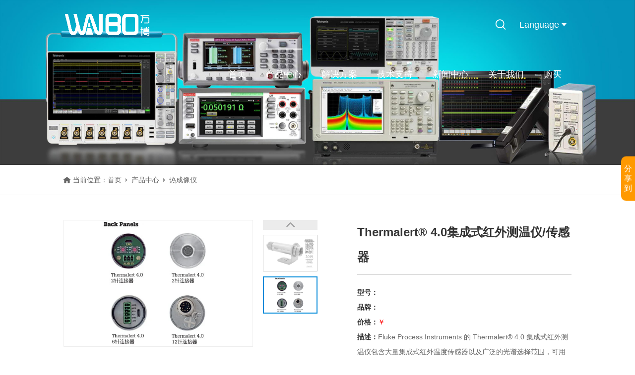

--- FILE ---
content_type: text/html; charset=utf-8
request_url: https://www.szwanbo.com/fluke-thermal-imager/230355716.html
body_size: 15981
content:
<!doctype html>
<html>
<head>
<meta charset="utf-8">
<meta name="baidu-site-verification" content="codeva-6hALXQyiEY" />
<meta property="bytedance:published_time" content="2014-12-11T12:28:44+01:00" />
<meta property="bytedance:lrDate_time" content="2017-03-13T15:01:40+01:00" />
<meta property="bytedance:updated_time" content="2017-03-13T15:01:40+01:00" />
<meta name="baidu-site-verification" content="codeva-UnEC2Ghynm" />
<meta name="bytedance-verification-code" content="MpdJ6Z9SUcsbG/I/5Oqj" />
<meta name="shenma-site-verification" content="2421ad55d325a21589c2a1de31c7fbe4_1687770712">
<meta name="msvalidate.01" content="664993826652118D836E16B07F7DA294" />			
<script>
(function(){
var el = document.createElement("script");
el.src = "https://lf1-cdn-tos.bytegoofy.com/goofy/ttzz/push.js?e32de77a4eed31df4072ed3016576ad70a3208ecc9a9a212b58e3f32773a07f730632485602430134f60bc55ca391050b680e2741bf7233a8f1da9902314a3fa";
el.id = "ttzz";
var s = document.getElementsByTagName("script")[0];
s.parentNode.insertBefore(el, s);
})(window)
</script>
<meta name="viewport" content="width=device-width,initial-scale=1.0,minimum-scale=1.0,maximum-scale=1.0,user-scalable=no">
<title>Thermalert® 4.0集成式红外测温仪/传感器-Tektronix示波器_Fluke代理商_中策仪器_仪器仪表设备供应商_深圳市万博仪器仪表有限公司</title>
<meta name="description" content="深圳万博（www.szwanbo.com）是一家专注于测量、测试和监测领域的设备供应商，凭借丰富的产品线和专业服务，为客户提供高效、全面的采购解决方案。公司主要产品包括Tektronix泰克示波器、数字万用表、交直流电源、红外热成像仪、功率计、绝缘电阻测试仪、信号发生器、电子负载、数据采集仪及记录仪等，广泛应用于多个行业。尤其在电力、新能源、汽车、电子元器件与半导体、电池、交通（涵盖地铁、铁路、航空、船舶）、光伏、储能及氢能等领域，深圳万博发挥着举足轻重的作用，为行业发展提供了强有力的技术支持。">
<meta name="keywords" content="Fluke,VT,系列产品,系列,产品,秉承,一贯,耐用性,耐用,性及,品质,凭借,紧凑,设计,升级,功能,将测温可视化,测温,可视化,可视,使您,">
<meta http-equiv="Cache-Control" content="no-transform" />
<meta http-equiv="Cache-Control" content="no-siteapp" />
<meta name="applicable-device" content="pc,mobile">
<meta name="robots" content="index, follow"> 
<meta name="apple-mobile-web-app-title" content="深圳市万博仪器仪表有限公司">
<meta name="application-name" content="深圳市万博仪器仪表有限公司">
<meta name="twitter:card" content="深圳万博（www.szwanbo.com）是一家专注于测量、测试和监测领域的设备供应商，凭借丰富的产品线和专业服务，为客户提供高效、全面的采购解决方案。公司主要产品包括Tektronix泰克示波器、数字万用表、交直流电源、红外热成像仪、功率计、绝缘电阻测试仪、信号发生器、电子负载、数据采集仪及记录仪等，广泛应用于多个行业。尤其在电力、新能源、汽车、电子元器件与半导体、电池、交通（涵盖地铁、铁路、航空、船舶）、光伏、储能及氢能等领域，深圳万博发挥着举足轻重的作用，为行业发展提供了强有力的技术支持。">
<meta name="twitter:image" content="https://www.szwanbo.com/Data/szwanbo/template/cn/images/logo.png">
<meta name="twitter:title" content="Thermalert&#174; 4.0集成式红外测温仪/传感器-Tektronix示波器_Fluke代理商_中策仪器_仪器仪表设备供应商_深圳市万博仪器仪表有限公司">
<meta name="twitter:description" content="深圳万博（www.szwanbo.com）是一家专注于测量、测试和监测领域的设备供应商，凭借丰富的产品线和专业服务，为客户提供高效、全面的采购解决方案。公司主要产品包括Tektronix泰克示波器、数字万用表、交直流电源、红外热成像仪、功率计、绝缘电阻测试仪、信号发生器、电子负载、数据采集仪及记录仪等，广泛应用于多个行业。尤其在电力、新能源、汽车、电子元器件与半导体、电池、交通（涵盖地铁、铁路、航空、船舶）、光伏、储能及氢能等领域，深圳万博发挥着举足轻重的作用，为行业发展提供了强有力的技术支持。">
<meta property="og:type" content="product">
<meta property="og:site_name" content="深圳市万博仪器仪表有限公司">
<meta property="og:url" content="https://www.szwanbo.com/fluke-thermal-imager/230355716.html">
<meta property="og:image" content="https://www.szwanbo.com/Data/szwanbo/template/cn/images/logo.png">
<meta property="og:title" content="Thermalert&#174; 4.0集成式红外测温仪/传感器-Tektronix示波器_Fluke代理商_中策仪器_仪器仪表设备供应商_深圳市万博仪器仪表有限公司">
<meta property="og:description" content="深圳万博（www.szwanbo.com）是一家专注于测量、测试和监测领域的设备供应商，凭借丰富的产品线和专业服务，为客户提供高效、全面的采购解决方案。公司主要产品包括Tektronix泰克示波器、数字万用表、交直流电源、红外热成像仪、功率计、绝缘电阻测试仪、信号发生器、电子负载、数据采集仪及记录仪等，广泛应用于多个行业。尤其在电力、新能源、汽车、电子元器件与半导体、电池、交通（涵盖地铁、铁路、航空、船舶）、光伏、储能及氢能等领域，深圳万博发挥着举足轻重的作用，为行业发展提供了强有力的技术支持。">
<link href="https://www.szwanbo.com/fluke-thermal-imager/230355716.html" rel="canonical">
<link rel="alternate" hreflang="zh" href="https://www.szwanbo.com/fluke-thermal-imager/230355716.html">
<link rel="alternate" hreflang="en" href="https://www.szwanbo.com/en/fluke-thermal-imager/230355716.html">
<meta name="generator" content="QibuCore" />
<meta name="author" content="深圳市万博仪器仪表有限公司 https://www.szwanbo.com" /> 
<link href="https://www.szwanbo.com/Data/szwanbo/template/cn/css/iconfont.css?21" rel="stylesheet" type="text/css" />
<link href="https://www.szwanbo.com/Data/szwanbo/template/cn/js/swiper-bundle.css?1" rel="stylesheet">
<link href="https://www.szwanbo.com/Data/szwanbo/template/cn/css/style.css?1111111111311111111111111111111111111" rel="stylesheet" type="text/css" />
<link href="https://www.szwanbo.com/Data/szwanbo/template/cn/css/sj.css?11111211113" rel="stylesheet" type="text/css" />
<!---------------------------JavaScript Stra--------------------------->
<link href="https://www.szwanbo.com/Data/szwanbo/template/cn/js/animate.css" rel="stylesheet" type="text/css" />
<script src="https://www.szwanbo.com/Data/szwanbo/template/cn/js/jquery-1.8.3.min.js"></script>
<script src="https://www.szwanbo.com/Data/szwanbo/template/cn/js/swiper-bundle.js"></script>
<script src="https://www.szwanbo.com/Data/szwanbo/template/cn/js/tpgd.js?1"></script>
<script src="https://www.szwanbo.com/Data/szwanbo/template/cn/js/zdy.js?3"></script>
<!---------------------------JavaScript End--------------------------->


<script>
var _hmt = _hmt || [];
(function() {
  var hm = document.createElement("script");
  hm.src = "https://hm.baidu.com/hm.js?b482c6a7e6870e0730233e01877cae18";
  var s = document.getElementsByTagName("script")[0]; 
  s.parentNode.insertBefore(hm, s);
})();
</script>
</head>
<body>
<script>$('body').css('opacity',0);</script>
<div class="top_bg pd06">
<div class="top_h clear">
    <div class="logo l"><a href="https://www.szwanbo.com/"><img src="https://www.szwanbo.com/Data/szwanbo/template/cn/img/logo.png" class="bs"/><img src="https://www.szwanbo.com/Data/szwanbo/template/cn/img/logo2.png" class="hs"/></a></div>
    <div class="top_lx"><div class="h1">扫码咨询我们:</div><div class="h2">0755-82895217</div></div>
    <div class="top_ewm"><i class="iconfont icon-qrcode"></i><div class="xl"><img src="https://www.szwanbo.com/Data/szwanbo/template/cn/img/ewm.jpg"/></div></div>      
    <div class="top_yy r pc">
	 <span>Language</span>
        <div class="top_yy_xl">
            <a href="https://www.szwanbo.com/fluke-thermal-imager/230355716.html">Chinese</a>
            <a href="https://www.szwanbo.com/en/fluke-thermal-imager/230355716.html">English</a>
        </div>
    </div>
          <div class="top_ss r">
             <span class="button iconfont icon-sousuo"></span>
             <div class="serach">
             <div class="serach2">
              <div class="ss_w">
              <div class="ssqh">
                <span>产品</span>
                <span>新闻</span>
              </div>
              <div class="sslb">
                <form action="https://www.szwanbo.com/products" id="formpro">
                  <i class="iconfont icon-sousuo"></i>
                  <input type="text" name="keyword" placeholder="请输入关键词">
                  <a href="javascript:;" onclick="$('#formpro').submit();">搜索</a>
                  <span></span>
                </form>
                <form action="https://www.szwanbo.com/news" id="formnew">
                  <i class="iconfont icon-sousuo"></i>
                  <input type="text" name="keyword" placeholder="请输入关键词">
                  <a href="javascript:;" onclick="$('#formnew').submit();">搜索</a>
                  <span></span>
                </form>
              </div>
            </div>
            </div>
            </div>
          </div>
    <div class="dh_tx"><i></i></div>
    <div class="dh r sj_dh2">
        <ul>
        <li class="ptxl "><p><a href="https://www.szwanbo.com/" title="首页">首页</a></p>
        </li>
        <li class="cpxl on"><p><a href="https://www.szwanbo.com/products.html" title="产品中心">产品中心</a></p>
<div class="dh_fl">
  <ul>
    <li class="leibie">
      <a href="https://www.szwanbo.com/products.html">类别检索</a>                          
      <div class="dh_fl">
        <ul class="ej">
          <li>
            <a href="https://www.szwanbo.com/products/oscilloscope.html" rel="nofollow" title="示波器">示波器</a>
            <div class="dh_fl">
              <ul>
                <li><a href="https://www.szwanbo.com/products/tektronix-oscilloscope.html" rel="nofollow" title="泰克示波器">泰克示波器</a></li>
                <li><a href="https://www.szwanbo.com/products/fluke-oscilloscope.html" rel="nofollow" title="福禄克示波器">福禄克示波器</a></li>
                <li><a href="https://www.szwanbo.com/products/Keysight-oscilloscope.html" rel="nofollow" title="是德示波器">是德示波器</a></li>
                <li><a href="https://www.szwanbo.com/products/rigol-oscilloscope.html" title="普源示波器">普源示波器</a></li>
              </ul>
            </div>
          </li>
          <li>
            <a href="https://www.szwanbo.com/products/battery-measurement.html" rel="nofollow" title="电池测量">电池测量</a>
            <div class="dh_fl">
              <ul>
                <li><a href="https://www.szwanbo.com/products/japans-daily-location.html" rel="nofollow" title="日本日置">日本日置</a></li>
              </ul>
            </div>
          </li>
          <li>
            <a href="https://www.szwanbo.com/products/source-table-smu.html" rel="nofollow" title="源表SMU">源表SMU</a>
            <div class="dh_fl">
              <ul>
                <li><a href="https://www.szwanbo.com/products/jishiliyuan-table.html" rel="nofollow" title="吉时利源表">吉时利源表</a></li>
                <li><a href="https://www.szwanbo.com/products/Keysight-Source-Meter.html" rel="nofollow" title="是德源表">是德源表</a></li>
                <li><a href="https://www.szwanbo.com/products/jishiliyuan-table-50772.html" rel="nofollow" title="普赛斯源表">普赛斯源表</a></li>
              </ul>
            </div>
          </li>
          <li>
            <a href="https://www.szwanbo.com/products/signal-generator.html" rel="nofollow" title="信号发生器">信号发生器</a>
            <div class="dh_fl">
              <ul>
                <li><a href="https://www.szwanbo.com/products/Tektronix-Signal-Generator.html" rel="nofollow" title="泰克信号发生器">泰克信号发生器</a></li>
                <li><a href="https://www.szwanbo.com/products/sig-generator.html" rel="nofollow" title="是德信号发生器">是德信号发生器</a></li>
                <li><a href="https://www.szwanbo.com/products/fixed-latitude-signal-generator.html" rel="nofollow" title="固纬信号发生器">固纬信号发生器</a></li>
                <li><a href="https://www.szwanbo.com/products/Rigol-Signal-Generator.html" title="普源信号发生器">普源信号发生器</a></li>
                <li><a href="https://www.szwanbo.com/products/UNIT-T-Signal-Generator.html" title="优利德信号发生器">优利德信号发生器</a></li>
              </ul>
            </div>
          </li>
          <li>
            <a href="https://www.szwanbo.com/products/spectrum-analyzer.html" rel="nofollow" title="频谱分析仪">频谱分析仪</a>
            <div class="dh_fl">
              <ul>
                <li><a href="https://www.szwanbo.com/products/Keysight Spectrum analyzer.html" rel="nofollow" title="是德频谱分析仪">是德频谱分析仪</a></li>
                <li><a href="https://www.szwanbo.com/products/tech-spectrum-analyzer.html" rel="nofollow" title="泰克频谱分析仪">泰克频谱分析仪</a></li>
                <li><a href="https://www.szwanbo.com/products/rigol-spectrum-analyzer.html" title="普源频谱分析仪">普源频谱分析仪</a></li>
                <li><a href="https://www.szwanbo.com/products/uni-t-area.html" title="优利德频谱分析仪">优利德频谱分析仪</a></li>
              </ul>
            </div>
          </li>
          <li>
            <a href="https://www.szwanbo.com/products/electronic-load.html" rel="nofollow" title="电子负载">电子负载</a>
            <div class="dh_fl">
              <ul>
                <li><a href="https://www.szwanbo.com/products/ed-kors.html" rel="nofollow" title="艾德克斯">艾德克斯</a></li>
                <li><a href="https://www.szwanbo.com/products/taiwan-plan.html" rel="nofollow" title="台湾博计">台湾博计</a></li>
                <li><a href="https://www.szwanbo.com/products/medium-mao-electron.html" rel="nofollow" title="中茂电子">中茂电子</a></li>
                <li><a href="https://www.szwanbo.com/products/puyuan.html" title="普源">普源</a></li>
                <li><a href="https://www.szwanbo.com/products/feisi_80577.html" title="费思">费思</a></li>
              </ul>
            </div>
          </li>
          <li>
            <a href="https://www.szwanbo.com/products/lcr数字电桥.html" rel="nofollow" title="LCR数字电桥">LCR数字电桥</a>
            <div class="dh_fl">
              <ul>
                <li><a href="https://www.szwanbo.com/products/tonghui-lcr-digital-bridge.html" rel="nofollow" title="同惠LCR数字电桥">同惠LCR数字电桥</a></li>
                <li><a href="https://www.szwanbo.com/products/zhongce-lcr-digital-bridge.html" rel="nofollow" title="中策LCR数字电桥">中策LCR数字电桥</a></li>
                <li><a href="https://www.szwanbo.com/products/its-the-german-lcr-digital-bridge.html" rel="nofollow" title="是德LCR数字电桥">是德LCR数字电桥</a></li>
              </ul>
            </div>
          </li>
          <li>
            <a href="https://www.szwanbo.com/products/clamp-meter.html" rel="nofollow" title="钳形表">钳形表</a>
            <div class="dh_fl">
              <ul>
                <li><a href="https://www.szwanbo.com/products/fluke-pincers.html" rel="nofollow" title="福禄克钳形表">福禄克钳形表</a></li>
                <li><a href="https://www.szwanbo.com/products/daily-pincers.html" rel="nofollow" title="日置钳形表">日置钳形表</a></li>
                <li><a href="https://www.szwanbo.com/products/its-a-german-pincer.html" rel="nofollow" title="是德钳形表">是德钳形表</a></li>
              </ul>
            </div>
          </li>
          <li>
            <a href="https://www.szwanbo.com/products/power-supply.html" rel="nofollow" title="电源">电源</a>
            <div class="dh_fl">
              <ul>
                <li><a href="https://www.szwanbo.com/products/edx-power.html" rel="nofollow" title="艾德克斯电源">艾德克斯电源</a></li>
                <li><a href="https://www.szwanbo.com/products/tektronix-power.html" rel="nofollow" title="泰克电源">泰克电源</a></li>
                <li><a href="https://www.szwanbo.com/products/Keithley_55239.html" rel="nofollow" title="吉时利电源">吉时利电源</a></li>
                <li><a href="https://www.szwanbo.com/products/chrysanthemum-water-power-source.html" rel="nofollow" title="菊水电源">菊水电源</a></li>
                <li><a href="https://www.szwanbo.com/products/its-german-power.html" rel="nofollow" title="是德电源">是德电源</a></li>
                <li><a href="https://www.szwanbo.com/products/weft-insertion-power-supply.html" rel="nofollow" title="固纬电源">固纬电源</a></li>
                <li><a href="https://www.szwanbo.com/products/rigol-power.html" title="普源电源">普源电源</a></li>
                <li><a href="https://www.szwanbo.com/products/feisi.html" title="费思电源">费思电源</a></li>
              </ul>
            </div>
          </li>
          <li>
            <a href="https://www.szwanbo.com/products/Digital Multimeter.html" rel="nofollow" title="万用表">万用表</a>
            <div class="dh_fl">
              <ul>
                <li><a href="https://www.szwanbo.com/products/its-a-dmm.html" rel="nofollow" title="是德万用表">是德万用表</a></li>
                <li><a href="https://www.szwanbo.com/products/daily-multimeter.html" rel="nofollow" title="日置万用表">日置万用表</a></li>
                <li><a href="https://www.szwanbo.com/products/fluke-multimeter.html" rel="nofollow" title="福禄克万用表">福禄克万用表</a></li>
                <li><a href="https://www.szwanbo.com/products/giuli-multimeter.html" rel="nofollow" title="吉时利万用表">吉时利万用表</a></li>
                <li><a href="https://www.szwanbo.com/products/guwei-multimeter.html" rel="nofollow" title="固纬万用表">固纬万用表</a></li>
                <li><a href="https://www.szwanbo.com/products/puyuan_97971.html" title="普源万用表">普源万用表</a></li>
              </ul>
            </div>
          </li>
          <li>
            <a href="https://www.szwanbo.com/products/probe-accessories.html" rel="nofollow" title="探头配件">探头配件</a>
            <div class="dh_fl">
              <ul>
                <li><a href="https://www.szwanbo.com/products/Tektronix-55856.html" rel="nofollow" title="泰克">泰克</a></li>
                <li><a href="https://www.szwanbo.com/products/it-is-germany.html" rel="nofollow" title="是德">是德</a></li>
                <li><a href="https://www.szwanbo.com/products/knowledge-electronics.html" rel="nofollow" title="知用电子">知用电子</a></li>
                <li><a href="https://www.szwanbo.com/products/taiwan-products.html" rel="nofollow" title="台湾品致">台湾品致</a></li>
              </ul>
            </div>
          </li>
          <li>
            <a href="https://www.szwanbo.com/products/safety-gauge-tester.html" rel="nofollow" title="安规测试仪">安规测试仪</a>
            <div class="dh_fl">
              <ul>
                <li><a href="https://www.szwanbo.com/products/japanese-chrysanthemum-water.html" rel="nofollow" title="日本菊水">日本菊水</a></li>
                <li><a href="https://www.szwanbo.com/products/taiwan-weft-fixation.html" rel="nofollow" title="台湾固纬">台湾固纬</a></li>
                <li><a href="https://www.szwanbo.com/products/taiwan-huayi.html" rel="nofollow" title="台湾华仪">台湾华仪</a></li>
                <li><a href="https://www.szwanbo.com/products/nanjing-changsheng.html" rel="nofollow" title="南京长盛">南京长盛</a></li>
                <li><a href="https://www.szwanbo.com/products/fluke_71293.html" title="福禄克">福禄克</a></li>
              </ul>
            </div>
          </li>
          <li>
            <a href="https://www.szwanbo.com/products/thermal-imager.html" rel="nofollow" title="热成像仪">热成像仪</a>
            <div class="dh_fl">
              <ul>
                <li><a href="https://www.szwanbo.com/products/fluke-thermal-imager.html" rel="nofollow" title="福禄克热成像仪">福禄克热成像仪</a></li>
                <li><a href="https://www.szwanbo.com/products/german-thermal-imager.html" rel="nofollow" title="是德热成像仪">是德热成像仪</a></li>
                <li><a href="https://www.szwanbo.com/products/detu-thermal-imager.html" rel="nofollow" title="德图热成像仪">德图热成像仪</a></li>
                <li><a href="https://www.szwanbo.com/products/ferrer-thermal-imager.html" rel="nofollow" title="菲力尔热成像仪">菲力尔热成像仪</a></li>
                <li><a href="https://www.szwanbo.com/products/gaode-zone.html" title="高德智感红外热像仪">高德智感红外热像仪</a></li>
                <li><a href="https://www.szwanbo.com/products/fluke-thermal-imager-82058.html" rel="nofollow" title="凌光红外">凌光红外</a></li>
              </ul>
            </div>
          </li>
          <li>
            <a href="https://www.szwanbo.com/products/power-analyzer.html" rel="nofollow" title="功率分析仪">功率分析仪</a>
            <div class="dh_fl">
              <ul>
                <li><a href="https://www.szwanbo.com/products/henghe-japan.html" rel="nofollow" title="日本横河">日本横河</a></li>
                <li><a href="https://www.szwanbo.com/products/medium-mao-electron_55719.html" rel="nofollow" title="中茂电子">中茂电子</a></li>
                <li><a href="https://www.szwanbo.com/products/Tektronix-76261.html" rel="nofollow" title="泰克">泰克</a></li>
                <li><a href="https://www.szwanbo.com/products/hangzhou-far-away.html" rel="nofollow" title="杭州远方">杭州远方</a></li>
                <li><a href="https://www.szwanbo.com/products/fluke_52073.html" rel="nofollow" title="福禄克">福禄克</a></li>
              </ul>
            </div>
          </li>
          <li>
            <a href="https://www.szwanbo.com/products/battery-measurement-55782.html" rel="nofollow" title="电池测量">电池测量</a>
            <div class="dh_fl">
              <ul>
              </ul>
            </div>
          </li>
        </ul>
      </div>
    </li>
    <li class="pinpai">
      <a href="https://www.szwanbo.com/products.html">品牌检索</a>
      <div class="dh_fl">
        <ul>
          <li><a href="https://www.szwanbo.com/products/Tektronix-55091.html" rel="nofollow" title="泰克专区"><img src="/Data/szwanbo/upload/image/20230504/泰克-1.jpg" alt="泰克专区"/></a></li>
          <li><a href="https://www.szwanbo.com/products/HIOKI.html" rel="nofollow" title="日置专区"><img src="/Data/szwanbo/upload/image/20230504/日置.jpg" alt="日置专区"/></a></li>
          <li><a href="https://www.szwanbo.com/products/FLUKE-57399.html" rel="nofollow" title="福禄克专区"><img src="/Data/szwanbo/upload/image/20240710/FLUKE.png" alt="福禄克专区"/></a></li>
          <li><a href="https://www.szwanbo.com/products/keithley.html" rel="nofollow" title="吉时利专区"><img src="/Data/szwanbo/upload/image/20230504/吉时利.jpg" alt="吉时利专区"/></a></li>
          <li><a href="https://www.szwanbo.com/products/PRECISE.html" rel="nofollow" title="普赛斯专区"><img src="/Data/szwanbo/upload/image/20241221/logo1.jpg" alt="普赛斯专区"/></a></li>
          <li><a href="https://www.szwanbo.com/products/ITECH.html" rel="nofollow" title="艾德克斯专区"><img src="/Data/szwanbo/upload/image/20230504/艾德克斯.jpg" alt="艾德克斯专区"/></a></li>
          <li><a href="https://www.szwanbo.com/products/Guide-Sensmart.html" title="高德红外专区"><img src="/Data/szwanbo/upload/image/20230504/高德智感-1.jpg" alt="高德红外专区"/></a></li>
          <li><a href="https://www.szwanbo.com/products/RIGOL.html" title="普源专区"><img src="/Data/szwanbo/upload/image/20230504/普源.jpg" alt="普源专区"/></a></li>
          <li><a href="https://www.szwanbo.com/products/ZCTEK.html" rel="nofollow" title="中策专区"><img src="/Data/szwanbo/upload/image/20230504/中策-1.jpg" alt="中策专区"/></a></li>
          <li><a href="https://www.szwanbo.com/products/GWINSTEK.html" rel="nofollow" title="固纬专区"><img src="/Data/szwanbo/upload/image/20230504/顾纬.jpg" alt="固纬专区"/></a></li>
          <li><a href="https://www.szwanbo.com/products/KEYSIGHT.html" rel="nofollow" title="是德专区"><img src="/Data/szwanbo/upload/image/20230504/是德.jpg" alt="是德专区"/></a></li>
          <li><a href="https://www.szwanbo.com/products/KIKUSUI.html" rel="nofollow" title="菊水专区"><img src="/Data/szwanbo/upload/image/20230504/菊水.jpg" alt="菊水专区"/></a></li>
          <li><a href="https://www.szwanbo.com/products/FAITH.html" title="费思专区"><img src="/Data/szwanbo/upload/image/20230504/费思.jpg" alt="费思专区"/></a></li>
          <li><a href="https://www.szwanbo.com/products/TONGHUI.html" title="同惠专区"><img src="/Data/szwanbo/upload/image/20230504/同慧-1.jpg" alt="同惠专区"/></a></li>
          <li><a href="https://www.szwanbo.com/products/CHROMA.html" title="致茂专区"><img src="/Data/szwanbo/upload/image/20230504/可罗马.jpg" alt="致茂专区"/></a></li>
          <li><a href="https://www.szwanbo.com/products/CN-POWER.html" title="精日专区"><img src="/Data/szwanbo/upload/image/20230713/精日专区.jpg" alt="精日专区"/></a></li>
          <li><a href="https://www.szwanbo.com/products/UNI-T.html" rel="nofollow" title="优利德专区"><img src="/Data/szwanbo/upload/image/20230505/有力的.jpg" alt="优利德专区"/></a></li>
        </ul>
      </div>
    </li>
  </ul>
</div>
        </li>
        <li class="ptxl "><p><a href="https://www.szwanbo.com/solution.html" title="解决方案">解决方案</a></p>
            <div class="dh_fl">
            <ul>
			<li><a href="https://www.szwanbo.com/solution.html" title="解决方案">解决方案</a></li>
			<li><a href="https://www.szwanbo.com/solution/battery.html" title="电池">电池</a></li>
			<li><a href="https://www.szwanbo.com/solution/source.html" title="电源">电源</a></li>
			<li><a href="https://www.szwanbo.com/solution/automobile.html" title="汽车">汽车</a></li>
			<li><a href="https://www.szwanbo.com/solution/new-energy.html" title="新能源">新能源</a></li>
			<li><a href="https://www.szwanbo.com/solution/transportation.html" title="交通运输">交通运输</a></li>
			<li><a href="https://www.szwanbo.com/solution/scientific-research-education.html" title="科研教育">科研教育</a></li>
			<li><a href="https://www.szwanbo.com/solution/photovoltaic.html" title="光伏">光伏</a></li>
            </ul>
            </div>
        </li>
        <li class="ptxl "><p><a href="https://www.szwanbo.com/support.html" title="技术支持">技术支持</a></p>
            <div class="dh_fl">
            <ul>
			<li><a href="https://www.szwanbo.com/support.html" title="常见问题">常见问题</a></li>
			<li><a href="https://www.szwanbo.com/support/feedback.html" title="在线留言">在线留言</a></li>
			<li><a href="https://www.szwanbo.com/support/video.html" title="视频中心">视频中心</a></li>
			<li><a href="https://www.szwanbo.com/support/download.html" title="资料下载">资料下载</a></li>
            </ul>
            </div>
        </li>
        <li class="ptxl "><p><a href="https://www.szwanbo.com/news.html" title="新闻中心">新闻中心</a></p>
            <div class="dh_fl">
            <ul>
			<li><a href="https://www.szwanbo.com/news.html" rel="nofollow" title="技术文章">技术文章</a></li>
			<li><a href="https://www.szwanbo.com/news/company-news.html" rel="nofollow" title="公司新闻">公司新闻</a></li>
			<li><a href="https://www.szwanbo.com/news/product-news.html" title="产品新闻">产品新闻</a></li>
            </ul>
            </div>
        </li>
        <li class="ptxl "><p><a href="https://www.szwanbo.com/about.html" title="关于我们">关于我们</a></p>
            <div class="dh_fl">
            <ul>
			<li><a href="https://www.szwanbo.com/about.html" title="公司简介">公司简介</a></li>
			<li><a href="https://www.szwanbo.com/about/certification.html" title="资质认证">资质认证</a></li>
			<li><a href="https://www.szwanbo.com/about/partner.html" title="合作伙伴">合作伙伴</a></li>
			<li><a href="https://www.szwanbo.com/about/contact.html" title="联系我们">联系我们</a></li>
            </ul>
            </div>
        </li>
        <li class="ptxl "><p><a href="https://www.szwanbo.com/how-to-buy.html" title="购买">购买</a></p>
        </li>
            <div class="qhyy sj">
         

            </div>
        </ul>
    </div>
</div>
</div>

          <script>
            $('.ss_w .ssqh span').eq(0).addClass('on');
            $('.serach form').eq(0).show();
            $('.ss_w .ssqh span').click(function(){
              $(this).addClass('on').siblings().removeClass('on');
              $('.serach form').eq($(this).index()).show().siblings().hide();
            });
          </script>


<div class="bat"><img src="/Data/szwanbo/upload/image/20230505/泰克.jpg" alt="产品中心"/></div>
<div class="ny_dqlj clear">
<div class="l">
    <em></em>
    <span>当前位置：</span>
   <a href="https://www.szwanbo.com/">首页</a>
        <i></i><a href="https://www.szwanbo.com/products.html" title="产品中心">产品中心</a>
        <i></i><a href="https://www.szwanbo.com/products/thermal-imager.html" rel="nofollow" title="热成像仪">热成像仪</a>
</div>
</div>
<div class="nt_st">
<div class="ny_yqrz_xq_zy">
<div class="ny_yqrz_xq_tp l">
<div class="large_box">
<ul>
    <li><a href="/Data/szwanbo/upload/image/20230330/fpi_thermalert4.jpg" data-fancybox="gallery" title="Thermalert&#174; 4.0集成式红外测温仪/传感器"><img src="/Data/szwanbo/upload/image/20230330/fpi_thermalert4.jpg" alt="Thermalert&#174; 4.0集成式红外测温仪/传感器"/></a></li>
    <li><a href="/Data/szwanbo/upload/image/20230330/thermalert4pannel_zh.jpg" data-fancybox="gallery" title="Thermalert&#174; 4.0集成式红外测温仪/传感器"><img src="/Data/szwanbo/upload/image/20230330/thermalert4pannel_zh.jpg" alt="Thermalert&#174; 4.0集成式红外测温仪/传感器"/></a></li>
</ul>
</div>
<div class="small_box">
<span class="btn left_btn"></span>
<div class="small_list">
<ul>
<li><img src="/Data/szwanbo/upload/image/20230330/fpi_thermalert4.jpg" alt="Thermalert&#174; 4.0集成式红外测温仪/传感器"/><div class="bun_bg"></div></li>
<li><img src="/Data/szwanbo/upload/image/20230330/thermalert4pannel_zh.jpg" alt="Thermalert&#174; 4.0集成式红外测温仪/传感器"/><div class="bun_bg"></div></li>
</ul>
</div>
<span class="btn right_btn"></span>
</div>
</div>
<div class="ny_yqrz_xq_r r">
        <div class="ml1">Thermalert® 4.0集成式红外测温仪/传感器</div>
        <div class="ml2">
            <strong>型号：</strong><br/>
            <strong>品牌：</strong><br/>
            <strong>价格：</strong><span style="color: #f00;">￥</span><br/>
            <strong>描述：</strong>Fluke Process Instruments 的 Thermalert® 4.0 集成式红外测温仪包含大量集成式红外温度传感器以及广泛的光谱选择范围，可用于多种工艺控制应用。<br/>
        </div>
        <div class="ml4">
            <span class="iconfont icon-20xiaoshifuwurexian"></span>
            <div class="m1">咨询热线:</div>
            <div class="m2">0755-82895217</div>
          </div>
        <div class="ml3 clear">
            <a href="https://www.szwanbo.com/support/feedback.html"><span class="iconfont icon-shouqianzixun"></span>询价预约</a>
            <a href="https://www.szwanbo.com/products.html"><span class="iconfont icon-fanhui"></span>返回列表</a>
        </div>
</div>
</div>
<script src="https://www.szwanbo.com/Data/szwanbo/template/cn/js/carousel2.min.js" type="text/javascript"></script>
<link rel="stylesheet" href="https://www.szwanbo.com/Data/szwanbo/template/cn/js/jquery.fancybox.min.css">
<script src="https://www.szwanbo.com/Data/szwanbo/template/cn/js/jquery.fancybox.min.js"></script> 
<script type="text/javascript">
if($(window).width()<1200){
    $('.small_list ul li').width($('.small_list').width()/4-8);
};
        $(function(){
          $('.large_box ul li').eq(0).show();
            $(".ny_yqrz_xq_tp").thumbnailImg({
                large_elem: ".large_box",
                small_elem: ".small_list",
                left_btn: ".left_btn",
                right_btn: ".right_btn",
                vis: (function(){if($(window).width()>1200){return 4;}else{return 4;}})(),
                autotime:4000
            });
        });
</script>
<div class="ny_cp_xq_txt">
<div class="bt">
<ul>
  <li>概述与特点</li>
  <li>产品选型</li>
  <li>附件与选件</li>
  <li>文件下载</li>
  <!--<a href="" target="_blank">文件下载</a>-->
</ul>
</div>
<div class="txt">
<div class="qh">
<p>
    　　Fluke Process Instruments 的 Thermalert? 4.0 集成式红外测温仪包含大量集成式红外温度传感器以及广泛的光谱选择范围，可用于多种工艺控制应用。<br/><br/><img src="/Data/szwanbo/upload/image/20230330/6381578541092382117241274.png" alt="image.png"/>
</p>
<div style="clear:both;"></div>
</div>
<div class="qh">
<div class="panel-heading expanded-wrapper" style="box-sizing: inherit; font-family: &quot;helvetica neue&quot;, Helvetica, Arial, ”黑体”, ”宋体”, sans-serif; position: relative; border-top: 0px; padding: 0.2rem 1rem; color: rgb(33, 33, 33); font-size: 15px; white-space: normal; background-color: rgb(234, 234, 234);">
    <h4 style="box-sizing: inherit; padding: 1rem 0px; margin-bottom: 0px; line-height: 1.3; color: rgb(71, 125, 202); margin-top: 0px !important; margin-right: 0px !important; margin-left: 0px !important;">
        Thermalert 4: LT, G5, G7, P7, P3
    </h4><a data-parent="#accordion" href="https://www.flukeprocessinstruments.com.cn/cn/products/infrared-temperature-solutions/spot-pyrometers/accItem-0" data-toggle="collapse" class="plus-minus solo expanded" style="box-sizing: inherit; font-variant-numeric: normal; font-variant-east-asian: normal; font-stretch: normal; font-size: 18px; line-height: 1; font-family: &quot;Helvetica Neue&quot;, Helvetica, Roboto, Arial, sans-serif; background-color: transparent; color: rgb(33, 33, 33); text-decoration-line: none; transition: visibility 2s ease 0s, opacity 3s linear 0s; height: 36px; position: absolute; right: 0px; top: -6px; width: 1213px; left: 0px; padding: 1em 0px;"></a>
</div>
<div class="field-items collapse" style="box-sizing: inherit; font-family: &quot;helvetica neue&quot;, Helvetica, Arial, ”黑体”, ”宋体”, sans-serif; color: rgb(33, 33, 33); font-size: 15px; white-space: normal; background-color: rgb(234, 234, 234); overflow: hidden;">
    <div class="entity entity-paragraphs-item paragraphs-item-text-only" about="" typeof="" style="box-sizing: inherit; margin: 0px 1rem; background-color: transparent !important;">
        <div class="content" style="box-sizing: inherit;">
            <div class="field field-name-field-section-body field-type-text-long field-label-hidden" style="box-sizing: inherit;">
                <div class="field-items" style="box-sizing: inherit;">
                    <div class="field-item even" style="box-sizing: inherit;">
                        <div class="view-content" style="box-sizing: inherit;">
                            <table class="views-table cols-6" width="1193">
                                <thead style="box-sizing: inherit; border: none; color: rgb(111, 111, 111);">
                                    <tr style="box-sizing: inherit; vertical-align: middle; border: none;" class="firstRow">
                                        <th class="even" scope="col" style="box-sizing: inherit; border-width: initial; border-style: none; border-color: initial; padding: 0.75rem 1rem; text-align: left; vertical-align: middle; background: rgb(255, 194, 14); color: rgb(0, 0, 0);">
                                            &nbsp;
                                        </th>
                                        <th class="even" scope="col" style="box-sizing: inherit; border-width: initial; border-style: none; border-color: initial; padding: 0.75rem 1rem; text-align: left; vertical-align: middle; background: rgb(255, 194, 14); color: rgb(0, 0, 0);">
                                            <div align="center" style="box-sizing: inherit;">
                                                LT
                                            </div>
                                        </th>
                                        <th class="even" scope="col" style="box-sizing: inherit; border-width: initial; border-style: none; border-color: initial; padding: 0.75rem 1rem; text-align: left; vertical-align: middle; background: rgb(255, 194, 14); color: rgb(0, 0, 0);">
                                            <div align="center" style="box-sizing: inherit;">
                                                G5
                                            </div>
                                        </th>
                                        <th class="even" scope="col" style="box-sizing: inherit; border-width: initial; border-style: none; border-color: initial; padding: 0.75rem 1rem; text-align: left; vertical-align: middle; background: rgb(255, 194, 14); color: rgb(0, 0, 0);">
                                            <div align="center" style="box-sizing: inherit;">
                                                G7
                                            </div>
                                        </th>
                                        <th class="even" scope="col" style="box-sizing: inherit; border-width: initial; border-style: none; border-color: initial; padding: 0.75rem 1rem; text-align: left; vertical-align: middle; background: rgb(255, 194, 14); color: rgb(0, 0, 0);">
                                            <div align="center" style="box-sizing: inherit;">
                                                P7
                                            </div>
                                        </th>
                                        <th class="even" scope="col" style="box-sizing: inherit; border-width: initial; border-style: none; border-color: initial; padding: 0.75rem 1rem; text-align: left; vertical-align: middle; background: rgb(255, 194, 14); color: rgb(0, 0, 0);">
                                            <div align="center" style="box-sizing: inherit;">
                                                P3
                                            </div>
                                        </th>
                                    </tr>
                                </thead>
                                <tbody style="box-sizing: inherit; border-top: 1px solid rgb(204, 204, 204); background: 0px 0px;">
                                    <tr class="odd views-row-first" style="box-sizing: inherit; vertical-align: middle; background: rgb(221, 221, 221); border-bottom: 0px solid transparent; padding: 0.1em 0.6em; border-top: none; border-right: none; border-left: none; border-image: initial;">
                                        <td style="box-sizing: inherit; padding: 0.75rem 1rem; vertical-align: middle; line-height: 1.3; border-bottom: none; border-top-width: 2px; border-top-color: rgb(220, 220, 220); border-right: none; border-left: none;">
                                            温度范围
                                        </td>
                                        <td style="box-sizing: inherit; padding: 0.75rem 1rem; vertical-align: middle; line-height: 1.3; border-bottom: none; border-top-width: 2px; border-top-color: rgb(220, 220, 220); border-right: none; border-left: none;">
                                            <div align="center" style="box-sizing: inherit;">
                                                -40到1000ºC
                                            </div>
                                        </td>
                                        <td style="box-sizing: inherit; padding: 0.75rem 1rem; vertical-align: middle; line-height: 1.3; border-bottom: none; border-top-width: 2px; border-top-color: rgb(220, 220, 220); border-right: none; border-left: none;">
                                            <div align="center" style="box-sizing: inherit;">
                                                250到2250ºC
                                            </div>
                                        </td>
                                        <td style="box-sizing: inherit; padding: 0.75rem 1rem; vertical-align: middle; line-height: 1.3; border-bottom: none; border-top-width: 2px; border-top-color: rgb(220, 220, 220); border-right: none; border-left: none;">
                                            <div align="center" style="box-sizing: inherit;">
                                                300到900ºC
                                            </div>
                                        </td>
                                        <td style="box-sizing: inherit; padding: 0.75rem 1rem; vertical-align: middle; line-height: 1.3; border-bottom: none; border-top-width: 2px; border-top-color: rgb(220, 220, 220); border-right: none; border-left: none;">
                                            <div align="center" style="box-sizing: inherit;">
                                                10到360ºC
                                            </div>
                                        </td>
                                        <td style="box-sizing: inherit; padding: 0.75rem 1rem; vertical-align: middle; line-height: 1.3; border-bottom: none; border-top-width: 2px; border-top-color: rgb(220, 220, 220); border-right: none; border-left: none;">
                                            <div align="center" style="box-sizing: inherit;">
                                                25到450ºC
                                            </div>
                                        </td>
                                    </tr>
                                    <tr class="even" style="box-sizing: inherit; vertical-align: middle; background: rgb(255, 255, 255); border-bottom: 0px solid transparent; padding: 0.1em 0.6em; border-top: none; border-right: none; border-left: none; border-image: initial;">
                                        <td style="box-sizing: inherit; padding: 0.75rem 1rem; vertical-align: middle; line-height: 1.3; border-width: initial; border-style: none; border-color: initial;">
                                            响应波长
                                        </td>
                                        <td style="box-sizing: inherit; padding: 0.75rem 1rem; vertical-align: middle; line-height: 1.3; border-width: initial; border-style: none; border-color: initial;">
                                            <div align="center" style="box-sizing: inherit;">
                                                8到14 µm
                                            </div>
                                        </td>
                                        <td style="box-sizing: inherit; padding: 0.75rem 1rem; vertical-align: middle; line-height: 1.3; border-width: initial; border-style: none; border-color: initial;">
                                            <div align="center" style="box-sizing: inherit;">
                                                5 µm
                                            </div>
                                        </td>
                                        <td style="box-sizing: inherit; padding: 0.75rem 1rem; vertical-align: middle; line-height: 1.3; border-width: initial; border-style: none; border-color: initial;">
                                            <div align="center" style="box-sizing: inherit;">
                                                7.9 µm
                                            </div>
                                        </td>
                                        <td style="box-sizing: inherit; padding: 0.75rem 1rem; vertical-align: middle; line-height: 1.3; border-width: initial; border-style: none; border-color: initial;">
                                            <div align="center" style="box-sizing: inherit;">
                                                7.9 µm
                                            </div>
                                        </td>
                                        <td style="box-sizing: inherit; padding: 0.75rem 1rem; vertical-align: middle; line-height: 1.3; border-width: initial; border-style: none; border-color: initial;">
                                            <div align="center" style="box-sizing: inherit;">
                                                3.43 µm
                                            </div>
                                        </td>
                                    </tr>
                                    <tr class="odd" style="box-sizing: inherit; vertical-align: middle; background: rgb(221, 221, 221); border-bottom: 0px solid transparent; padding: 0.1em 0.6em; border-top: none; border-right: none; border-left: none; border-image: initial;">
                                        <td style="box-sizing: inherit; padding: 0.75rem 1rem; vertical-align: middle; line-height: 1.3; border-width: initial; border-style: none; border-color: initial; background-color: inherit;">
                                            系统精度
                                        </td>
                                        <td colspan="4" style="box-sizing: inherit; padding: 0.75rem 1rem; vertical-align: middle; line-height: 1.3; border-width: initial; border-style: none; border-color: initial; background-color: inherit;">
                                            <div align="center" style="box-sizing: inherit;">
                                                Tmeas &gt; 0°C :&nbsp; 读数的 ±1%或 ±1.0°C<br style="box-sizing: inherit;"/>Tmeas ≤ 0°C :&nbsp;±[1.0°C + 0.1* (0°C – Tmeas )]
                                            </div>
                                        </td>
                                        <td style="box-sizing: inherit; padding: 0.75rem 1rem; vertical-align: middle; line-height: 1.3; border-width: initial; border-style: none; border-color: initial; background-color: inherit;">
                                            <div align="center" style="box-sizing: inherit;">
                                                Tmeas &gt; 75°C :&nbsp;读数的 ±(3°C + 1%)
                                            </div>
                                        </td>
                                    </tr>
                                    <tr class="even" style="box-sizing: inherit; vertical-align: middle; background: rgb(255, 255, 255); border-bottom: 0px solid transparent; padding: 0.1em 0.6em; border-top: none; border-right: none; border-left: none; border-image: initial;">
                                        <td style="box-sizing: inherit; padding: 0.75rem 1rem; vertical-align: middle; line-height: 1.3; border-width: initial; border-style: none; border-color: initial;">
                                            重复精度
                                        </td>
                                        <td colspan="4" style="box-sizing: inherit; padding: 0.75rem 1rem; vertical-align: middle; line-height: 1.3; border-width: initial; border-style: none; border-color: initial;">
                                            <div align="center" style="box-sizing: inherit;">
                                                读数的 ±0.3°C或0.3%
                                            </div>
                                        </td>
                                        <td style="box-sizing: inherit; padding: 0.75rem 1rem; vertical-align: middle; line-height: 1.3; border-width: initial; border-style: none; border-color: initial;">
                                            <div align="center" style="box-sizing: inherit;">
                                                读数的 ±1°C或 0.5%
                                            </div>
                                        </td>
                                    </tr>
                                    <tr class="odd" style="box-sizing: inherit; vertical-align: middle; background: rgb(221, 221, 221); border-bottom: 0px solid transparent; padding: 0.1em 0.6em; border-top: none; border-right: none; border-left: none; border-image: initial;">
                                        <td style="box-sizing: inherit; padding: 0.75rem 1rem; vertical-align: middle; line-height: 1.3; border-width: initial; border-style: none; border-color: initial;">
                                            响应时间
                                        </td>
                                        <td style="box-sizing: inherit; padding: 0.75rem 1rem; vertical-align: middle; line-height: 1.3; border-width: initial; border-style: none; border-color: initial;">
                                            <div align="center" style="box-sizing: inherit;">
                                                LT-07, LT-15, LTD-04: 150ms<br style="box-sizing: inherit;"/>LT-30, LTB-30: 30ms<br style="box-sizing: inherit;"/>LT-50, LT-70: 130ms
                                            </div>
                                        </td>
                                        <td style="box-sizing: inherit; padding: 0.75rem 1rem; vertical-align: middle; line-height: 1.3; border-width: initial; border-style: none; border-color: initial;">
                                            <div align="center" style="box-sizing: inherit;">
                                                G5-30, G5-70: 60ms
                                            </div>
                                        </td>
                                        <td style="box-sizing: inherit; padding: 0.75rem 1rem; vertical-align: middle; line-height: 1.3; border-width: initial; border-style: none; border-color: initial;">
                                            <div align="center" style="box-sizing: inherit;">
                                                G7-70: 130ms
                                            </div>
                                        </td>
                                        <td style="box-sizing: inherit; padding: 0.75rem 1rem; vertical-align: middle; line-height: 1.3; border-width: initial; border-style: none; border-color: initial;">
                                            <div align="center" style="box-sizing: inherit;">
                                                P7-30: 130ms
                                            </div>
                                        </td>
                                        <td style="box-sizing: inherit; padding: 0.75rem 1rem; vertical-align: middle; line-height: 1.3; border-width: initial; border-style: none; border-color: initial;">
                                            <div align="center" style="box-sizing: inherit;">
                                                P3-20: 130ms
                                            </div>
                                        </td>
                                    </tr>
                                    <tr class="even" style="box-sizing: inherit; vertical-align: middle; background: rgb(255, 255, 255); border-bottom: 0px solid transparent; padding: 0.1em 0.6em; border-top: none; border-right: none; border-left: none; border-image: initial;">
                                        <td style="box-sizing: inherit; padding: 0.75rem 1rem; vertical-align: middle; line-height: 1.3; border-width: initial; border-style: none; border-color: initial;">
                                            光学参数 (D:S)
                                        </td>
                                        <td style="box-sizing: inherit; padding: 0.75rem 1rem; vertical-align: middle; line-height: 1.3; border-width: initial; border-style: none; border-color: initial;">
                                            <div align="center" style="box-sizing: inherit;">
                                                LTD-04: 4:1 LT-07: 7:1 LT-15: 15:1 LT-30, LTB-30: 33:1 LT-50: 50:1 LT-70: 70:1
                                            </div>
                                        </td>
                                        <td style="box-sizing: inherit; padding: 0.75rem 1rem; vertical-align: middle; line-height: 1.3; border-width: initial; border-style: none; border-color: initial;">
                                            <div align="center" style="box-sizing: inherit;">
                                                G5-30: 33:1 G5-70: 70:1
                                            </div>
                                        </td>
                                        <td style="box-sizing: inherit; padding: 0.75rem 1rem; vertical-align: middle; line-height: 1.3; border-width: initial; border-style: none; border-color: initial;">
                                            <div align="center" style="box-sizing: inherit;">
                                                G7-70: 70:1
                                            </div>
                                        </td>
                                        <td style="box-sizing: inherit; padding: 0.75rem 1rem; vertical-align: middle; line-height: 1.3; border-width: initial; border-style: none; border-color: initial;">
                                            <div align="center" style="box-sizing: inherit;">
                                                P7-30: 33:1
                                            </div>
                                        </td>
                                        <td style="box-sizing: inherit; padding: 0.75rem 1rem; vertical-align: middle; line-height: 1.3; border-width: initial; border-style: none; border-color: initial;">
                                            <div align="center" style="box-sizing: inherit;">
                                                P3-20: 20:1
                                            </div>
                                        </td>
                                    </tr>
                                    <tr class="odd" style="box-sizing: inherit; vertical-align: middle; background: rgb(221, 221, 221); border-bottom: 0px solid transparent; padding: 0.1em 0.6em; border-top: none; border-right: none; border-left: none; border-image: initial;">
                                        <td style="box-sizing: inherit; padding: 0.75rem 1rem; vertical-align: middle; line-height: 1.3; border-width: initial; border-style: none; border-color: initial;">
                                            焦点距离
                                        </td>
                                        <td style="box-sizing: inherit; padding: 0.75rem 1rem; vertical-align: middle; line-height: 1.3; border-width: initial; border-style: none; border-color: initial;">
                                            <div align="center" style="box-sizing: inherit;">
                                                LT-07: CFO 50mm LT-15, LTD-04: SFO 1520mm LT-30, LTB-30: SFO 1520mm CF1 76mm CF2 200mm LT-50: SFO 1520mm CF2 200mm LT-70: SF2 1250mm CF2 200mm
                                            </div>
                                        </td>
                                        <td style="box-sizing: inherit; padding: 0.75rem 1rem; vertical-align: middle; line-height: 1.3; border-width: initial; border-style: none; border-color: initial;">
                                            <div align="center" style="box-sizing: inherit;">
                                                G5-30:<br style="box-sizing: inherit;"/>SFO 1520mm G5-70:<br style="box-sizing: inherit;"/>SF2 1250mm
                                            </div>
                                        </td>
                                        <td style="box-sizing: inherit; padding: 0.75rem 1rem; vertical-align: middle; line-height: 1.3; border-width: initial; border-style: none; border-color: initial;">
                                            <div align="center" style="box-sizing: inherit;">
                                                G7-70:<br style="box-sizing: inherit;"/>SF2 1250mm
                                            </div>
                                        </td>
                                        <td style="box-sizing: inherit; padding: 0.75rem 1rem; vertical-align: middle; line-height: 1.3; border-width: initial; border-style: none; border-color: initial;">
                                            <div align="center" style="box-sizing: inherit;">
                                                P7-30:<br style="box-sizing: inherit;"/>SF0 1520mm
                                            </div>
                                        </td>
                                        <td style="box-sizing: inherit; padding: 0.75rem 1rem; vertical-align: middle; line-height: 1.3; border-width: initial; border-style: none; border-color: initial;">
                                            <div align="center" style="box-sizing: inherit;">
                                                P3-20:<br style="box-sizing: inherit;"/>SF4 500mm
                                            </div>
                                        </td>
                                    </tr>
                                    <tr class="even" style="box-sizing: inherit; vertical-align: middle; background: rgb(255, 255, 255); border-bottom: 0px solid transparent; padding: 0.1em 0.6em; border-top: none; border-right: none; border-left: none; border-image: initial;">
                                        <td style="box-sizing: inherit; padding: 0.75rem 1rem; vertical-align: middle; line-height: 1.3; border-width: initial; border-style: none; border-color: initial;">
                                            最小光斑尺寸
                                        </td>
                                        <td style="box-sizing: inherit; padding: 0.75rem 1rem; vertical-align: middle; line-height: 1.3; border-width: initial; border-style: none; border-color: initial;">
                                            <div align="center" style="box-sizing: inherit;">
                                                LT-07: CF 7.1mm LT-30, LTB-30: CF1 2.3mm CF2 6.1mm LT-50: CF2 4mm LT-70: SF2 17.9mm CF2 2.9mm
                                            </div>
                                        </td>
                                        <td style="box-sizing: inherit; padding: 0.75rem 1rem; vertical-align: middle; line-height: 1.3; border-width: initial; border-style: none; border-color: initial;">
                                            <div align="center" style="box-sizing: inherit;">
                                                G5-70:<br style="box-sizing: inherit;"/>SF2 17.9mm
                                            </div>
                                        </td>
                                        <td style="box-sizing: inherit; padding: 0.75rem 1rem; vertical-align: middle; line-height: 1.3; border-width: initial; border-style: none; border-color: initial;">
                                            <div align="center" style="box-sizing: inherit;">
                                                G7-70:<br style="box-sizing: inherit;"/>SF2 17.9mm
                                            </div>
                                        </td>
                                        <td style="box-sizing: inherit; padding: 0.75rem 1rem; vertical-align: middle; line-height: 1.3; border-width: initial; border-style: none; border-color: initial;">
                                            <div align="center" style="box-sizing: inherit;">
                                                P7-30:<br style="box-sizing: inherit;"/>SFO 46.1 mm
                                            </div>
                                        </td>
                                        <td style="box-sizing: inherit; padding: 0.75rem 1rem; vertical-align: middle; line-height: 1.3; border-width: initial; border-style: none; border-color: initial;">
                                            <div align="center" style="box-sizing: inherit;">
                                                P3-20:<br style="box-sizing: inherit;"/>SF4 25 mm&nbsp;
                                            </div>
                                        </td>
                                    </tr>
                                </tbody>
                            </table>
                        </div>
                    </div>
                </div>
            </div>
        </div>
    </div>
</div>
<p>
    <br/>
</p>
<div style="clear:both;"></div>
</div>
<div class="qh">
<p>
    <img src="/Data/szwanbo/upload/image/20230330/6381578547100121603207275.png" alt="image.png"/>
</p>
<div style="clear:both;"></div>
</div>
<div class="qh">
    <div class="cpxqxz">
   <table>
    <tbody>
     <tr>
      <th>文件名</th>
      <th width="100">下载</th>
     </tr>
        </tbody>
       </table>
    </div>
</div>
</div>
</div>
<script>
var wjnc=$('.cpxqxz table tr').eq(1).attr('wjm').split(',');
for(var i=0;i<wjnc.length;i++){
var i2=i+1;
$('.cpxqxz table tr').eq(i2).find('td').eq(0).find('a').text(wjnc[i]);
}
</script>
<script>
$('.ny_cp_xq_txt .bt ul li').eq(0).addClass('on');
$('.ny_cp_xq_txt .txt .qh').eq(0).show();
$('.ny_cp_xq_txt .bt ul li').click(function(){
$(this).addClass('on').siblings().removeClass('on')
$('.ny_cp_xq_txt .txt .qh').eq($(this).index()).show().siblings().hide();
});
</script>

<div class="view-page2 clear">
<div class="prev"><a href="https://www.szwanbo.com/thermal-imager/230350191.html" title="Pi30系列在线式热像仪">上一条：Pi30系列在线式热像仪</a></div>
<div class="next"><a href="https://www.szwanbo.com/thermal-imager/230356895.html" title="Raytek ®  Compact MI3 infrared thermometer">下一条：Raytek ®  Compact MI3 infrared thermometer</a></div>
</div><!--Page-->
</div>


<div class="yqlj">
  <span>友情链接：</span>
</div>

<div class="foot clear">
    <div class="foot_dh">
<ul>           
<li class="foot_dh_bt"><a href="https://www.szwanbo.com/products.html" title="产品中心">产品中心</a></li>
<li><a href="https://www.szwanbo.com/products/oscilloscope.html" rel="nofollow" title="示波器">示波器</a></li>
<li><a href="https://www.szwanbo.com/products/battery-measurement.html" rel="nofollow" title="电池测量">电池测量</a></li>
<li><a href="https://www.szwanbo.com/products/source-table-smu.html" rel="nofollow" title="源表SMU">源表SMU</a></li>
<li><a href="https://www.szwanbo.com/products/signal-generator.html" rel="nofollow" title="信号发生器">信号发生器</a></li>
<li><a href="https://www.szwanbo.com/products/spectrum-analyzer.html" rel="nofollow" title="频谱分析仪">频谱分析仪</a></li>
<li><a href="https://www.szwanbo.com/products/electronic-load.html" rel="nofollow" title="电子负载">电子负载</a></li>
<li><a href="https://www.szwanbo.com/products/lcr数字电桥.html" rel="nofollow" title="LCR数字电桥">LCR数字电桥</a></li>
</ul>
<ul>           
<li class="foot_dh_bt"><a href="https://www.szwanbo.com/solution.html" title="解决方案">解决方案</a></li>
<li><a href="https://www.szwanbo.com/solution.html" title="解决方案">解决方案</a></li>
<li><a href="https://www.szwanbo.com/solution/battery.html" title="电池">电池</a></li>
<li><a href="https://www.szwanbo.com/solution/source.html" title="电源">电源</a></li>
<li><a href="https://www.szwanbo.com/solution/automobile.html" title="汽车">汽车</a></li>
<li><a href="https://www.szwanbo.com/solution/new-energy.html" title="新能源">新能源</a></li>
<li><a href="https://www.szwanbo.com/solution/transportation.html" title="交通运输">交通运输</a></li>
<li><a href="https://www.szwanbo.com/solution/scientific-research-education.html" title="科研教育">科研教育</a></li>
</ul>
<ul>           
<li class="foot_dh_bt"><a href="https://www.szwanbo.com/support.html" title="技术支持">技术支持</a></li>
<li><a href="https://www.szwanbo.com/support.html" title="常见问题">常见问题</a></li>
<li><a href="https://www.szwanbo.com/support/feedback.html" title="在线留言">在线留言</a></li>
<li><a href="https://www.szwanbo.com/support/video.html" title="视频中心">视频中心</a></li>
<li><a href="https://www.szwanbo.com/support/download.html" title="资料下载">资料下载</a></li>
</ul>
<ul>           
<li class="foot_dh_bt"><a href="https://www.szwanbo.com/news.html" title="新闻中心">新闻中心</a></li>
<li><a href="https://www.szwanbo.com/news.html" rel="nofollow" title="技术文章">技术文章</a></li>
<li><a href="https://www.szwanbo.com/news/company-news.html" rel="nofollow" title="公司新闻">公司新闻</a></li>
<li><a href="https://www.szwanbo.com/news/product-news.html" title="产品新闻">产品新闻</a></li>
</ul>
    </div>
    <div class="foot_ewm">
        <div class="h4"><img src="https://www.szwanbo.com/Data/szwanbo/template/cn/img/ewm.jpg"/><p>扫一扫关注我们</p></div>
    </div>
    <div class="foot_lx">
        <div class="h1"><a href="https://www.szwanbo.com/contact.html">联系我们</a></div>
        <div class="h2">
网址：<a href="https://www.szwanbo.com/" target="_blank" linktype="undefined" style="color:#ccdbe3;">www.szwanbo.com</a><br/>电话：0755-82895217 13715302806<br/>传真：0755-88607056<br/>地址：深圳市龙岗区坂田龙壁工业区24栋东405-408
        </div>
            <div class="h3 pc">
              <ul>
                <li><a href="javascript:;"><i class="iconfont icon-tianmaoxingxiang2"></i>天猫</a><div class="xl"><img src="https://www.szwanbo.com/Data/szwanbo/template/cn/img/tmall.jpg"/></div></li>
                <li><a href="javascript:;"><i class="iconfont icon-jingdong"></i>京东</a><div class="xl"><img src="https://www.szwanbo.com/Data/szwanbo/template/cn/img/jd.jpg"/></div></li>
              </ul>
            </div>
            <div class="h4 sj">
              <ul>
                <li><div class="img"><img src="https://www.szwanbo.com/Data/szwanbo/template/cn/img/tmall.jpg"/></div><div class="txt">天猫</div></li>
                <li><div class="img"><img src="https://www.szwanbo.com/Data/szwanbo/template/cn/img/jd.jpg"/></div><div class="txt">京东</div></li>
                <li><div class="img"><img src="https://www.szwanbo.com/Data/szwanbo/template/cn/img/ewm.jpg"/></div><div class="txt">扫一扫关注我们</div></li>
              </ul>
            </div>
    </div>
    <div class="bqsy">
    Copyright © 2012-2025 深圳市万博仪器仪表有限公司 版权所有 | <a href="https://beian.miit.gov.cn/#/Integrated/recordQuery" target="_blank" linktype="undefined">粤ICP备15010305号-4</a> | <a href="/sitemap.html">网站地图</a>
    </div>
</div>

<script>
  $('.foot_lx .h3 ul li').hover(function(){
    $(this).find('.xl').show();
  },function(){
    $(this).find('.xl').hide();
  });
</script>


<div class="footer_fixed sj">
    <ul class="clear">
        <li><a class="btn_3 iconfont icon-dianhua1" rel="nofollow" href="tel:0755-82895217"><span>拨打电话</span></a></li>
        <li><a class="btn_1 iconfont icon-fenxiangfangshi" rel="nofollow" href="javascript:;"><span>点击分享</span></a></li>
        <li><a class="btn_2 iconfont icon-loc-s" rel="nofollow" href="https://m.amap.com/navigation/index/saddr=&amp;daddr=114.0535940000%2C22.6305570000%2C深圳市万博仪器仪表有限公司"><span>在线导航</span></a></li>
    </ul>
</div>

<div class="zxdh_xz_bg sj"></div>
<div class="zxdh_xz sj">
	<ul class="clear">
	    
    </ul>
    <div class="zxdh_xz_qx">取消</div>
</div>

<script>
$('.footer_fixed ul li a.btn_1').click(function(){
	$('.zxdh_xz_bg').toggle();
	$('.zxdh_xz').stop(true,true).fadeToggle();
	});
$('.zxdh_xz_bg').click(function(){
	$('.zxdh_xz_bg').hide();
	$('.zxdh_xz').stop(true,true).fadeOut();
	});
$('.zxdh_xz_qx').click(function(){
	$('.zxdh_xz_bg').hide();
	$('.zxdh_xz').stop(true,true).fadeOut();
	});
</script>

<script src="https://www.szwanbo.com/Data/szwanbo/template/cn/js/wow.js"></script>
<script>
$(function(){
var wow = new WOW({
boxClass: 'wow',
animateClass: 'animated',
offset: 0,
mobile: true,
live: true
});
wow.init();
})
</script>
<div class="newsDetailV2">
  <span class='shareTag'>分<br/>享<br/>到</span>
<div class='shareInfo'>
  <div class='shareListPanel'>
    <a class='shareIcon Weixin' title='分享到 微信' href='javascript:;' onclick="shareewm();"></a>
    <a class='shareIcon sina_weibo' title='分享到 新浪微博' href='javascript:;' onclick='window.open("https://service.weibo.com/share/share.php?title=Thermalert&#174; 4.0集成式红外测温仪/传感器&url=https://www.szwanbo.com/thermal-imager/230355716.html")'></a>
    <a class='shareIcon qq_share' title='分享到 QQ分享'  href='javascript:;'  onclick='window.open("http://connect.qq.com/widget/shareqq/index.html?url=https://www.szwanbo.com/thermal-imager/230355716.html&title=Thermalert&#174; 4.0集成式红外测温仪/传感器")'></a>
    <a class='shareIcon qq_zone' title='分享到 QQ空间'  href='javascript:;'  onclick='window.open("https://sns.qzone.qq.com/cgi-bin/qzshare/cgi_qzshare_onekey?summary=深圳万博（www.szwanbo.com）是一家专注于测量、测试和监测领域的设备供应商，凭借丰富的产品线和专业服务，为客户提供高效、全面的采购解决方案。公司主要产品包括Tektronix泰克示波器、数字万用表、交直流电源、红外热成像仪、功率计、绝缘电阻测试仪、信号发生器、电子负载、数据采集仪及记录仪等，广泛应用于多个行业。尤其在电力、新能源、汽车、电子元器件与半导体、电池、交通（涵盖地铁、铁路、航空、船舶）、光伏、储能及氢能等领域，深圳万博发挥着举足轻重的作用，为行业发展提供了强有力的技术支持。&url=https://www.szwanbo.com/thermal-imager/230355716.html&pics=https://www.szwanbo.com/Data/szwanbo/template/cn/img/logo2.png&title=Thermalert&#174; 4.0集成式红外测温仪/传感器")'></a>
    <a class='shareIcon douban' title='分享到 豆瓣网'  href='javascript:;'  onclick='window.open("http://shuo.douban.com/!service/share?name=Thermalert&#174; 4.0集成式红外测温仪/传感器&text=https://www.szwanbo.com/thermal-imager/230355716.html&image=https://www.szwanbo.com/Data/szwanbo/template/cn/img/logo2.png")'></a>
    <a class='shareIcon baidu_tieba' title='分享到 百度贴吧'  href='javascript:;'  onclick='window.open("http://tieba.baidu.com/i/app/open_share_api?comment=&pic=https://www.szwanbo.com/Data/szwanbo/template/cn/img/logo2.png&url=https://www.szwanbo.com/thermal-imager/230355716.html&title=Thermalert&#174; 4.0集成式红外测温仪/传感器")'></a>
    <a class='shareIcon kaixin001' title='分享到 开心网'  href='javascript:;'  onclick='window.open("http://www.kaixin001.com/rest/records.php?content=Thermalert&#174; 4.0集成式红外测温仪/传感器 https://www.szwanbo.com/thermal-imager/230355716.html&style=11")'></a>
    <a class='shareIcon FaceBook' title='分享到 脸书'  href='javascript:;'  onclick='window.open("http://www.facebook.com/sharer.php?t=Thermalert&#174; 4.0集成式红外测温仪/传感器&u=https://www.szwanbo.com/thermal-imager/230355716.html&pic=https://www.szwanbo.com/Data/szwanbo/template/cn/img/logo2.png")'></a>
    <a class='shareIcon Twitter' title='分享到 推特'  href='javascript:;'  onclick='window.open("http://twitter.com/intent/tweet?text=Thermalert&#174; 4.0集成式红外测温仪/传感器 https://www.szwanbo.com/thermal-imager/230355716.html&pic=https://www.szwanbo.com/Data/szwanbo/template/cn/img/logo2.png")'></a>
    <a class='shareIcon LinkedIn' title='分享到 领英'  href='javascript:;'  onclick='window.open("https://www.linkedin.com/shareArticle?summary=深圳万博（www.szwanbo.com）是一家专注于测量、测试和监测领域的设备供应商，凭借丰富的产品线和专业服务，为客户提供高效、全面的采购解决方案。公司主要产品包括Tektronix泰克示波器、数字万用表、交直流电源、红外热成像仪、功率计、绝缘电阻测试仪、信号发生器、电子负载、数据采集仪及记录仪等，广泛应用于多个行业。尤其在电力、新能源、汽车、电子元器件与半导体、电池、交通（涵盖地铁、铁路、航空、船舶）、光伏、储能及氢能等领域，深圳万博发挥着举足轻重的作用，为行业发展提供了强有力的技术支持。&url=https://www.szwanbo.com/thermal-imager/230355716.html&title=Thermalert&#174; 4.0集成式红外测温仪/传感器")'></a>
  </div>
</div>
  </div>
<div class="share_ewm_bg">
  <div class="share_ewm">
    <div class="ml1">
      <p>微信分享</p>
      <i class="iconfont icon-guanbi"></i>
    </div>
    <div class="ml2">打开微信“扫一扫”，打开网页后点击屏幕右上角分享按钮</div>
    <div class="ml3"><img src="https://bshare.optimix.cn/barCode?site=weixin&type=0&publisherUuid=&url=https://www.szwanbo.com/thermal-imager/230355716.html"></div>
  </div>
</div>
<link href="https://www.szwanbo.com/Data/szwanbo/template/cn/js/detail2.min.css?2" rel="stylesheet" type="text/css" />
<script>
if($(window).width()>1199){
  $('.newsDetailV2').hover(function(){
    $(this).addClass('on');
  },function(){
    $(this).removeClass('on');
  });
}
  $('.share_ewm_bg .share_ewm .ml1 i').click(function(){
    $('.share_ewm_bg').fadeOut();
  });
  function shareewm(){
    $('.share_ewm_bg').fadeIn();
  };
</script>
<script>
if($(window).width()<1200){
    $('.zxdh_xz ul').append($('.newsDetailV2'));
}
</script>


</body>
</html>

--- FILE ---
content_type: text/css
request_url: https://www.szwanbo.com/Data/szwanbo/template/cn/css/sj.css?11111211113
body_size: 4300
content:
@media screen and (min-width:1200px) {
	.sj{ display:none !important;}
}
@media screen and (max-width:1600px) {
	.top_lx,.top_ewm{display: none;}
}
@media screen and (max-width:1199px) {
	html.on body{overflow:hidden; height:100vh; position:relative;}
	.dhan2{position: absolute;right:2.5%;top: 15px;font-size: 28px;line-height: 30px;width: 30px;text-align: center;color: #000;z-index: 10;}
	.dhan2.on:before{content: "\e71f";font-size: 24px;}
	.sjdh2{position: absolute;left: 0;top:60px;width: 100%; background:#fff;height: 100vh;overflow-y:auto !important;padding-bottom: 60px;display: none;border-top: 1px solid #ddd;}
	.sjdh2 ul li{position:relative;}
	.sjdh2 ul li p a{display: block;padding: 0 15px; color: #333;font-size: 18px;line-height: 60px;border-bottom: 1px solid #ddd;}
	.sjdh2 ul li .dh_xl2 ul li a{display: block;padding: 0 15px; color: #333;font-size: 16px;line-height: 50px;border-bottom: 1px solid #ddd;display: flex;}
	.sjdh2 ul li .dh_xl2 ul li a .img{display: none;}
	.sjdh2 ul li .dh_xl2 ul li .dh_xl2 ul li a{color: #333;padding: 0 45px;font-size: 14px;line-height: 40px;}
	.yxl_tb{position: absolute;right: 0px;top: 0;font-size: 16px;line-height: 60px;color: #333;text-align:center;padding: 0 15px;z-index: 1;}
	.yxl_tb2{position: absolute;right: 0px;top: 0;font-size: 24px;line-height: 50px;color: #333;text-align:center;padding: 0 30px;z-index: 1;}
	.ej_tb{float: left;font-size: 12px;padding-right: 5px;}
	.ej_tb:before{display: block;-webkit-transform:scale(0.8);transform:scale(0.8);}
	.sanji_tb{float: left;font-size: 12px;padding-right: 2px;color: #333;}
	.sanji_tb:before{display: block;-webkit-transform:rotate(-90deg) scale(0.7) translate(2px, 0);transform:rotate(-90deg) scale(0.7) translate(2px, 0);}
	.dh_xl2{display: none;}
	.yxl>.yxl_tb.on:before{display: block;-webkit-transform:rotate(90deg);transform:rotate(90deg);}
	.yxl2>.yxl_tb2.on:before{content: "\e604";}
	.pc{ display:none !important;}
	.sjdh2 ul .qhyy{ display:block;text-align:center;padding: 30px 0 20px;}
	.sjdh2 ul .qhyy a{ display:inline-block;font-size:14px;text-align:center; line-height:35px; color:#333; width:45%;margin-right: 4%;margin-bottom: 2%; border:1px solid #ddd; border-radius:5px;}
	.sjdh2 ul .qhyy a:nth-child(2n){margin-right: 0;}
	.sjdh2 ul .qhyy a.on{ background:#0089d9;border:1px solid #0089d9; color:#fff;}
	body{padding-top: 60px;}
	.pd06{padding: 0 2.5%;}
	.top_bg{background: #fff;height: 60px;}
	.dh_tx{display: none;}
	.top_h .logo img{height: 60px;padding: 15px 0;}
	.top_ss{margin-left: 0;margin-right: 45px;}
	.top_ss span.button{height: 60px;line-height: 60px;}
	.banz, .bany{display: none;}
	.sy_ppzq{padding: 30px 2.5% 20px;}
	.sy_al{padding: 30px 2.5%;}
	.btfl .bt{width: 100%;}
	.btfl .bt .h1{font-size: 20px;line-height: 20px;text-align: center;}
	.btfl .bt .h2{font-size: 14px;line-height: 14px;text-align: center;}
	.btfl .sy_al_fl{width: 100%;margin-top: 20px;}
	.btfl .sy_al_fl ul li .xl{display: none!important;}
	.btfl .sy_al_fl ul li{width: 24.25%;}
	.btfl .sy_al_fl ul li:nth-child(4n){margin-right: 0;}
	.btfl .sy_al_fl ul li p a{font-size: 12px;line-height: 30px;}
	.sy_cp{margin-top: 20px;}
	.sy_cp ul li .txt .h1{font-size: 16px;line-height: 24px;}
	.sy_cp ul li .txt .h2{font-size: 14px;line-height: 24px;}
	.sy_cp ul li .txt .h4{font-size: 14px;line-height: 24px;}
	.sy_cp ul li .txt .h5{margin-top: 10px;}
	.sy_cp_z, .sy_cp_y{width:36px;height: 36px;line-height: 36px;font-size: 16px;}
	.sy_yyly{padding-top: 30px;}
	.sy_bt .ml1{font-size: 20px;line-height: 20px;}
	.sy_bt .ml2{font-size: 14px;line-height: 14px;margin-top: 10px;}
	.sy_yyly .lb{margin-top: 20px;}
	.sy_gy_bg{padding: 30px 2.5%;}
	.footer_fixed{ position:fixed; left:0; bottom:0; width:100%;z-index: 6;}
	.footer_fixed ul li{ float:left; width:33.333%; box-sizing:border-box; padding:10px;}
	.footer_fixed ul li a{ display:block; text-align:center;height:30px;font-size: 0; line-height:30px; color:#FFF; border-radius:5px;}
	.footer_fixed ul li a:before{font-size: 18px;padding-right: 5px;display: inline-block;vertical-align: middle;}
	.footer_fixed ul li a span{display: inline-block;vertical-align: middle;font-size: 14px;}
	.footer_fixed ul li a.btn_1 {background: #1896e6;}
	.footer_fixed ul li a.btn_2 {background: #ffbb10;}
	.footer_fixed ul li a.btn_3 {background: #50c25f;}


	.ny_xz2 ul li a{padding: 20px 10px;}
	.ny_xz2 ul li a .txt{font-size: 14px;}
	.ny_xz2 ul li a .txt i{margin-right: 20px;}
	.ny_ly ul li{margin-bottom: 15px;}
	.ny_ly ul li:nth-child(1){width: 100%;margin-right: 0;}
	.ny_ly ul li:nth-child(2){width: 100%;}
	.ny_ly ul li:nth-child(3){width: 100%;margin-right: 0;}
	.ny_ly ul li:nth-child(4){width: 100%;}
	.ny_ly ul li label{padding-bottom: 5px;}
	.ny_ly ul li input{font-size: 14px;line-height: 44px;height: 46px;padding: 0 10px;}
	.ny_ly ul li textarea{font-size: 14px;line-height: 24px;padding: 5px 10px;height: 120px;}
	.ny_ly ul li button{font-size: 14px;line-height: 46px;width: 150px;}	
	.ny_lx{display: block;}
	.ny_lx .dt{width: 100%;}
	.ny_lx .dt .ny_lx_dt{height: 220px;}
	.ny_lx .txt{width: 100%;padding-left: 0;padding-top: 30px;}
	.ny_lx .txt .bt{font-size: 20px;line-height: 30px;}
	.ny_lx .txt .nr{margin-top: 10px;}
	.sy_ppzq ul li a .ml2 .bt{font-size: 14px;line-height: 14px;}
	.sy_ppzq ul li{padding: 0 5px 5px;}
    .sy_yyly .lb{margin-top:20px;overflow:auto;}
    .sy_yyly .lb ul{width:1200px;max-width: 1200px;}
    .sy_yyly .lb ul li{height:300px;}
    .sy_yyly .lb ul .sy_yyly_gd{height:300px;}
    .sy_yyly .lb ul li .txt .txt2{width:80%;}
    .sy_yyly .lb ul li .txt .ml2{font-size: 16px;line-height: 16px;margin-top: 20px;}
    .sy_yyly .lb ul li .txt .ml4{right: 20px;margin-top: 20px;}
    .sy_yyly .lb ul .sy_yyly_gd a .txt .ml1{font-size: 16px;line-height: 16px;}
	.sy_gy_bg{padding: 30px 2.5%;}
	.sy_gy{display: block;}
	.sy_gy_bg .img{width: 100%;max-width:100%;}
	.sy_gy_bg .img .tb{width: 46px;line-height: 46px;height: 46px;font-size: 20px;}
	.large_box ul li .tb{width: 46px;line-height: 46px;height: 46px;font-size: 20px;}
	.sy_gy_bg .txt{width: 100%;padding:20px 0 0;}
	.sy_gy_bg .txt .ml1{font-size: 20px;line-height: 20px;text-align: center;font-weight: bold;}
	.sy_gy_bg .txt .ml2{font-size: 14px;line-height: 14px;margin-top: 10px;text-align: center;}
	.sy_gy_bg .txt .ml3{margin-top: 10px;line-height: 26px;display: -webkit-box;-webkit-box-orient: vertical;-webkit-line-clamp: 6;overflow: hidden;font-size: 14px;}
	.sy_gy_bg .txt .ml4{margin-top: 10px;align-items: center;justify-content: center;}
	.sy_gy_bg .txt .ml4 a{font-size: 12px;line-height: 32px;padding: 0 20px;}
	.serach form input[type='text']{font-size: 14px;}
	.serach form a{font-size: 14px;}
	.sy_gy_bg .img .bf{font-size: 36px;}
	.sy_hz{padding: 30px 2.5%;}
	.sy_hz_lb{margin-top: 20px;}
	.sy_hz_lb ul li{float: left;width: 24.25%;margin: 0 1% 1% 0;-webkit-transition:0.5s;transition:0.5s;border: 2px solid #fff;}
	.sy_hz_lb ul li:nth-child(4n){margin-right: 0;}
	.sy_hz_lb ul li .h1{overflow: hidden;}
	.sy_hz_lb ul li .h1 img{display: block;width: 100%;-webkit-transition:0.5s;transition:0.5s;}
	.sy_hz_lb ul li:hover .h1 img{-webkit-transform:scale(1.1);transform:scale(1.1);}
	.sy_hz_lb ul li:hover{border: 2px solid #0089d9;}
	.sy_xw_bg{padding: 30px 2.5%;}
	.sy_xw_lb_bg{margin-top: 20px;padding: 0 40px;}
	.sy_xw_lb_l, .sy_xw_lb_r{font-size: 18px;width: 36px;height: 36px;margin-top: -18px;}
	.sy_xw_lb ul li .h2{font-size: 16px;line-height: 24px;padding-top: 10px;}
	.sy_xw_lb ul li .h3{margin-top: 0;}
	.sy_xw_lb ul li .h4{font-size: 14px;padding-top: 5px;}
	.foot_dh{display: none;}
	.foot_lx{width: 100%;padding: 0;}
	.foot_ewm{display: none;}
	.foot{padding: 20px 2.5% 0;}
	.foot_lx .h1{padding-bottom: 5px;}
	.bqsy{margin-top: 10px;padding:10px 0 50px;line-height: 24px;}
	.bshareDiv{display: none!important;}
	.ny_dqlj{padding: 0px 2.5%;}
	.ny_dqlj .l em{height: 46px;}
	.ny_dqlj .l span{font-size: 12px;line-height: 46px;}
	.ny_dqlj .l a{font-size: 12px;line-height: 46px;}
	.ny_dqlj .l i{height: 46px;}
	.ny_cp_fl{padding: 10px 2.5% 0;}
	.ny_cp_fl ul li{padding: 10px 0;}
	.ny_cp_fl ul li .h1{position: relative;top: 0;}
	.ny_cp_fl ul li .h2{margin-top: 5px;}
	.ny_cp_fl ul li .h2 a{margin: 2px 10px 2px 0;}
	.ny_cp_fl ul li .h3{margin-top: 5px;}
	.ny_cp_fl ul li .h3 .lb a{margin: 2px 10px 2px 0;}
	.nt_st{padding: 20px 2.5% 30px;}
	.pagination{padding-top: 10px;}
	.pagination a, .pagination span{padding: 0 12px;line-height: 30px;margin: 0 2px;font-size: 14px;}
	.ny_cp ul li{width: 49%;padding: 0;}
	.ny_cp ul li:nth-child(2n){margin-right: 0;}
	.ny_cp ul li .txt{padding: 10px 10px 20px;top: 0;}
	.ny_cp ul li .txt .h1{font-size: 14px;line-height: 20px;}
	.ny_cp ul li .txt .h2{font-size: 12px;line-height: 20px;}
	.ny_cp ul li .txt .h3{font-size: 12px;line-height: 20px;}
	.ny_cp ul li .txt .h4{font-size: 12px;line-height: 20px;height: 40px;}
	.ny_cp ul li .txt .h5{opacity: 1;margin-top: 10px;}
	.ny_yqrz_xq_zy{display: block;}
	.ny_yqrz_xq_zy:after{content:"."; display:block; height:0; visibility:hidden; clear:both; overflow:hidden;}
	.ny_yqrz_xq_tp{width: 100%;padding: 0;}
	.small_box{position: relative;width: 100%;padding: 0 30px;margin-top: 10px;}
	.small_box .btn{width: 20px;height: 100%;}
	.small_box .left_btn{background-image: url(../img/left_btn2.png);}
	.small_box .right_btn{right: 0;left: auto;background-image: url(../img/right_btn2.png);}
	.small_list ul li{position:relative;float:left;margin-right:10px;width:110px;border: 1px solid #ccc;background: #fff;height: 100%;margin-bottom: 0;}
	.small_list ul li:last-child{margin-right: 0;}
	.ny_yqrz_xq_r{width: 100%;padding: 0;margin-top: 20px;}
	.ny_yqrz_xq_r .ml1{font-size: 16px;padding-bottom: 5px;font-weight: bold;line-height: 36px;}
	.ny_yqrz_xq_r .ml2{margin-top: 10px;}
	.ny_yqrz_xq_r .ml4{margin-top: 10px;padding-top: 15px;padding-left: 50px;}
	.ny_yqrz_xq_r .ml4 span{top: 15px;font-size: 46px;line-height: 46px;}
	.ny_yqrz_xq_r .ml4 .m2{font-size: 24px;line-height: 24px;padding-top:5px;}
	.ny_yqrz_xq_r .ml3{margin-top: 20px;}
	.ny_yqrz_xq_r .ml3 a{line-height: 36px;padding:0 15px;}
	.ny_yqrz_xq_r .ml3 a span{font-size: 20px;}
	.ny_cp_xq_txt{padding-top: 30px;}
	.ny_cp_xq_txt .bt ul li{font-size: 14px;line-height: 36px;padding:0 10px;}
	.ny_cp_xq_txt .bt ul a{font-size: 14px;line-height: 36px;padding:0 10px;}
	.ny_cp_xq_txt .txt{padding-top: 20px;}
	.view-page2{margin-top: 20px;padding-top: 15px;}
	.view-page2 .prev, .view-page2 .next{width: 100%;text-align: left;line-height: 24px;font-size: 14px;}
	.ny_al_xq ul li{margin-bottom: 20px;}
	.ny_al_xq ul li .img{height: 250px;}
	.ny_al_xq ul li .txt_bg{width: auto;right: 5%;left: 5%;padding: 0;}
	.ny_al_xq ul li .txt{padding: 15px 10px 15px 15px;background: rgba(0, 0, 0, 0.5);}
	.ny_al_xq ul li .txt .ml2{padding-right: 5px;font-size: 12px;line-height: 20px;height: 80px;margin-top: 10px;}
	.ny_al_xq ul li .txt .ml1{font-size: 16px;line-height: 24px;}
	.ny_al_xq ul li .txt .ml1:after{width: 24px;margin-top: 10px;height: 1px;}
	.ny_al_xq ul li .txt .ml3{margin-top: 15px;}
	.ny_al_xq ul li .txt .ml3 a{font-size: 12px;line-height: 24px;padding: 0 10px;border-radius: 13px;}
	.ny_al_xq ul li:nth-child(2n) .txt_bg{left: 5%;right:5%;}
	.fa_xq .bt{font-size: 18px;}
	.fa_xq .ms{margin-top: 10px;}
	.fa_xq .txt{padding-top: 15px;margin-top: 15px;}
	.view-page2{margin-top: 20px;padding-top: 15px;}
	.view-page2 .prev, .view-page2 .next{width: 100%;text-align: left;line-height: 24px;font-size: 14px;}
	.ny_al_xq ul li .txt .ml2::-webkit-scrollbar{width: 2px;background-color: #ccc;}
	.ny_al_xq ul li .txt .ml2::-webkit-scrollbar-thumb{background-color:#0089d9;}
	.ny_gy_xw ul li{width: 48.5%;}
	.ny_gy_xw ul li:nth-child(3n){margin-right: 3%;}
	.ny_gy_xw ul li:nth-child(2n){margin-right: 0;}
	.ny_gy_xw ul li .wz .ml1{font-size: 15px;padding: 5px 0;}
	.ny_fl{padding: 15px 10px 0;}
	.ny_fl ul{flex-wrap: wrap;justify-content: left;}
	.ny_fl ul li{width: 49%;padding: 0;margin:2% 2% 0 0;}
	.ny_fl ul li:nth-child(2n){margin-right: 0;}
	.ny_fl ul li a{padding: 0;text-align: center;font-size: 12px;line-height: 36px;}
	.ny_xz3 ul li .txt{padding: 0 0 15px 30px;}
	.ny_xz3 ul li{margin-bottom: 30px;}
	.ny_xz3 ul li .txt .ml1{font-size: 14px;line-height: 24px;}
	.ny_xz3 ul li .txt .ml2{font-size: 12px;line-height: 24px;}
	.ny_sp_lb ul li{width: 49%;}
	.ny_sp_lb ul li:nth-child(3n){ margin-right:2%;}
	.ny_sp_lb ul li:nth-child(2n){ margin-right:0;}
	.ny_sp_lb ul li .ny_sp_img .bf{font-size: 36px;}
	.ny_gy .img{float: none;width: 100%;margin-right: 0px;margin-bottom: 20px;}
	.ny_gy .img .tb{width: 46px;line-height: 46px;height: 46px;font-size: 20px;}
	.ny_ry ul li{width: 49%;}
	.ny_ry ul li:nth-child(2n){margin-right: 0;}
	.ny_ry ul li .h2{padding: 5px 0;}
	.ny_lx_lb ul{display: block;}
	.ny_lx_lb ul li{width: 100%;margin-bottom: 20px;padding: 20px;}
	.ny_lx_dt{margin-top: 20px;}
	.ny_lx_dt iframe{height: 300px;}

.zxdh_xz_bg{ position:fixed; left:0; right:0; top:0; bottom:0; background:rgba(0,0,0,0.5); display:none;z-index: 1;}
.zxdh_xz{ position:fixed; left:10px; bottom:65px; right:10px; background:#FFF; z-index:2; border-radius:5px; padding:20px 15px 10px; box-shadow:0 0 8px rgba(0,0,0,0.5); display:none;}
.zxdh_xz ul li{ float:left; width:33.333%;}
.zxdh_xz ul li i{ display:block; margin:auto; width:50px;}
.zxdh_xz ul li i img{ display:block;width:100%; border:1px solid #f2f2f2; padding:3px; box-sizing:border-box; border-radius:50%;}
.zxdh_xz ul li p{ text-align:center; font-size:14px; color:#666; line-height:30px;}
.zxdh_xz_qx{ font-size:14px; color:#666; text-align:center; line-height:50px; border-top:1px solid #f6f6f6; margin-top:10px;}

	.ny_xw ul li{padding-bottom: 20px;margin-bottom: 20px;}
	.ny_xw ul li .txt{padding-right: 0;left: 200px;bottom: 20px;}
	.ny_xw ul li .txt .tb{display: none;}
	.ny_xw ul li .img{width: 180px;height: 126px;}
	.foot_lx .h4{margin-top: 20px;}
	.foot_lx .h4 ul{display: flex;}
	.foot_lx .h4 ul li{width: 30%;margin-right: 5%;}
	.foot_lx .h4 ul li:nth-child(3n){margin-right: 0;}
	.foot_lx .h4 ul li .img img{display: block;width: 100%;}
	.foot_lx .h4 ul li .txt{font-size: 12px;line-height: 24px;text-align: center;padding-top: 5px;color: #fff;}

	.com-img img{ /*height:150px;*/}
	.news_text{padding-top: 10px;}
	.news_text dl{ padding:0 0 20px 0; height:auto; width:100%;margin-top: 20px;}
	.news_text dl dt{ position:relative; left:0; top:0; width:100%; height:auto;padding-bottom: 10px;}
	.news_text dl dd{ padding:0;width: 100%;}
	.news_text dl dd .left{ padding:0 10px;width: 100%;}
	.news_text dl dd .right{ display:none;}
	.news_text dl dd a.more{ margin-top:10px; height:30px; line-height:28px; font-size:12px;}
	.news_text dl dd .left h3 a{ font-size:14px; font-weight:bold; padding:10px 0 5px; line-height:14px;overflow: hidden;text-overflow:ellipsis;white-space: nowrap;}
	.news_text dl dd .left .con{height: 48px;}
	.serach.on form{width: 100%;max-width:100%;}
	.ss_w{width: 85%;}

}
@media screen and (max-width:750px) {
	.sy_ppzq ul li{width: 32%;}
	.sy_ppzq ul li:nth-child(5n){margin-right: 2%;}
	.sy_ppzq ul li:nth-child(3n){margin-right: 0;}
	.sy_ppzq ul li a .ml2 .bt{font-size: 12px;line-height: 12px;}
	.sy_cp ul li{display: block;}
	.sy_cp ul li .img{width:100%;}
	.sy_cp ul li .txt{width: 100%;padding: 20px;}
	.sy_cp ul li .txt .h5{font-size: 12px;line-height: 24px;}
	.sy_cp ul li .txt .h3{margin:15px 0 0;}
	.sy_cp ul li .txt .h3 a.jrdb{width: 90px;line-height: 30px;font-size: 12px;border-radius: 15px;}
	.sy_cp ul li .txt .h3 a.ljxq{width: 90px;line-height: 30px;font-size: 12px;border-radius: 15px;margin-right: 10px;}
	.sy_cp_dd{padding: 20px 0;}
	.ny_cp ul li{width: 100%;margin-right: 0;}
	.ny_gy_xw ul li{width: 100%;margin-right: 0;margin-bottom: 20px;}
	.pc750{ display:none !important;}
	.support2 table tr th{padding: 10px 20px;}
	.support2 table tr td{padding: 10px 20px;}
	.support2 table tr td a i{font-size: 20px;}
	.ny_hz ul li{width: 24.25%;}
	.ny_hz ul li:nth-child(6n){margin-right:1%;}
	.ny_hz ul li:nth-child(4n){margin-right:0;}
	.ny_hz ul li .txt{font-size: 12px;}
}
@media screen and (max-width:499px) {
}

--- FILE ---
content_type: application/javascript
request_url: https://www.szwanbo.com/Data/szwanbo/template/cn/js/zdy.js?3
body_size: 1130
content:
/*$('html').css('font-size',$(window).width()/(1920/100)+'px');
$(window).resize(function(){
  $('html').css('font-size',$(window).width()/(1920/100)+'px');
});*/

$(function(){
  if($(window).width()>1199){
    $(window).scroll(function(){
      if($(window).scrollTop()>10){
        $('.top_bg').addClass('on2');
      }else{
        $('.top_bg').removeClass('on2');
      }
    });
  }else{
    $('.top_bg').addClass('on2');
  }
});

function goTop(){
	$('html,body').animate({'scrollTop':0},600);
}/*在线客服 JS*/




$(function(){
  xydh2();
  win_w();
  $('body').css('opacity',1); 
  /*img1200($('.bat img'));*/
});





$(function(){
  $('.top_bg').hover(function(){
    $('.top_bg').addClass('on');
    },function(){
      $('.top_bg').removeClass('on');
    });
  $('.dh ul li .dh_fl ul li').each(function(){
    if($(this).hasClass('leibie')){
      $(this).children('a').prepend('<i class="iconfont icon-leibieguanli_icox"></i>');
    }else if($(this).hasClass('pinpai')){
      $(this).children('a').prepend('<i class="iconfont icon-leibie"></i>');
    }else if(!$(this).parents('li').hasClass('pinpai')){
      $(this).children('a').append('<i class="iconfont icon-jiantou"></i>');
    };
  });
  $('.dh ul li.ptxl').hover(function(){
      $(this).find('.dh_fl').stop(true,true).slideDown();
      if(($(this).offset().left-$(this).find('.dh_fl').find('ul').width()/2+$(this).width()/2)+($(this).find('.dh_fl').find('ul').width())<$(window).width()-$(window).width()*0.06){
        $(this).find('.dh_fl').find('ul').css('margin-left',$(this).offset().left-$(this).find('.dh_fl').find('ul').width()/2+$(this).width()/2);
      }else{
        $(this).find('.dh_fl').find('ul').css('margin-left',$(window).width()-$(this).find('.dh_fl').find('ul').width()-80);
      };
      },function(){
      $(this).find('.dh_fl').slideUp();
      });
  $('.dh ul li.cpxl>.dh_fl>ul>li').eq(0).addClass('on');
  $('.dh ul li.cpxl>.dh_fl>ul>li>.dh_fl>ul>li').eq(0).addClass('on');
  $('.dh ul li.cpxl>.dh_fl>ul>li').hover(function(){
     $(this).addClass('on').siblings().removeClass('on');
      });
  $('.dh ul li.cpxl').hover(function(){
      $(this).children('.dh_fl').stop(true,true).slideDown();
      },function(){
      $(this).children('.dh_fl').slideUp();
      });
  $('.dh ul li.cpxl>.dh_fl>ul>li>.dh_fl>ul>li').hover(function(){
      $(this).addClass('on').siblings().removeClass('on');
      });
  $('.top_yy').hover(function(){
    $('.top_yy_xl').show();
    },function(){
    $('.top_yy_xl').hide();
    });
  $('.top_ss .button').click(function(){
    $('.serach').fadeIn().addClass('on');
    });
  $('.serach form span').click(function(){
    $('.serach').fadeOut().removeClass('on');
    });
  $('.top_ewm').hover(function(){
    $(this).find('.xl').show();
    },function(){
    $(this).find('.xl').hide();
    });
});

$(function(){
if($('.ny_cp_fl ul li:nth-child(1) .h2 a').hasClass('on')){
  var dqfl=0;
  $('.ny_cp_fl ul li').eq(0).find('.h2 a').each(function(){
        if($(this).hasClass('on')){dqfl=$(this).index()}
    });
  $('.ny_cp_fl ul li').eq(0).find('.h3 .lb').eq(dqfl).show();
  $('.ny_cp_fl ul li').eq(0).find('.h2 a').hover(function(){
    $(this).addClass('on').siblings().removeClass('on');
    $(this).parent().siblings('.h3').find('.lb').eq($(this).index()).show().siblings().hide();
  });
};
if($('.ny_cp_fl ul li:nth-child(2) .h2 a').hasClass('on')){
  var dqfl=0;
  $('.ny_cp_fl ul li').eq(1).find('.h2 a').each(function(){
        if($(this).hasClass('on')){dqfl=$(this).index()}
    });
  $('.ny_cp_fl ul li').eq(1).find('.h3 .lb').eq(dqfl).show();
  $('.ny_cp_fl ul li').eq(1).find('.h2 a').hover(function(){
    $(this).addClass('on').siblings().removeClass('on');
    $(this).parent().siblings('.h3').find('.lb').eq($(this).index()).show().siblings().hide();
  });
};
});


  $(function(){
if($('.dh>ul>li').size()){
      var dqxlh=0;
  
  $(".dh>ul>li").each(function(){
        if($(this).hasClass('on')){dqxlh=$(this).index()}
    });
  
$(window).resize(function(){
  $(".dh_tx").height($(".dh").height()).width($(".dh").width()).css({'left':$(".dh").offset().left});
  $(".dh_tx i").css({'left':$(".dh>ul>li").eq(dqxlh).find('a').offset().left-$(".dh").offset().left,'width':$(".dh>ul>li").eq(dqxlh).find('a').outerWidth()});
});

window.onload=function(){
  $(".dh_tx").height($(".dh").height()).width($(".dh").width()).css({'left':$(".dh").offset().left});
}
  $(".dh_tx").height($(".dh").height()).width($(".dh").width()).css({'left':$(".dh").offset().left});
  $(".dh_tx i").css({'left':$(".dh>ul>li").eq(dqxlh).find('a').offset().left-$(".dh").offset().left,'width':$(".dh>ul>li").eq(dqxlh).find('a').outerWidth()});
  
  $(".dh>ul>li").hover(function(){
    $(".dh>ul>li").eq(dqxlh).removeClass('on');
    $(this).addClass('on');
    $(".dh_tx i").css({'left':$(this).find('a').offset().left-$(".dh").offset().left,'width':$(this).find('a').outerWidth()});
  },function(){
    $(this).removeClass('on');
    $(".dh_tx i").css({'left':$(".dh>ul>li").eq(dqxlh).find('a').offset().left-$(".dh").offset().left,'width':$(".dh>ul>li").eq(dqxlh).find('a').outerWidth()});
    $(".dh>ul>li").eq(dqxlh).addClass('on');
  });
}
  })